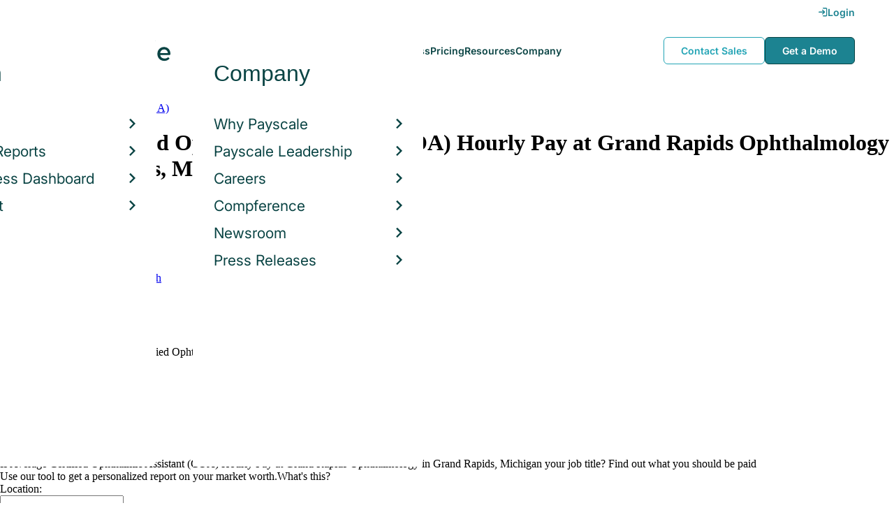

--- FILE ---
content_type: text/html; charset=utf-8
request_url: https://www.payscale.com/research/US/Job=Certified_Ophthalmic_Assistant_(COA)/Hourly_Rate/78efec1b/Grand-Rapids-Ophthalmology-Grand-Rapids-MI
body_size: 13166
content:
<!DOCTYPE html><html><head><script>
          var googletag = googletag || {};
          googletag.cmd = googletag.cmd || [];</script><script type="text/plain" class="optanon-category-C0002">
var appInsights=window.appInsights||function(a){
  function b(a){c[a]=function(){var b=arguments;c.queue.push(function(){c[a].apply(c,b)})}}var c={config:a},d=document,e=window;setTimeout(function(){var b=d.createElement("script");b.src=a.url||"https://az416426.vo.msecnd.net/scripts/a/ai.0.js",d.getElementsByTagName("script")[0].parentNode.appendChild(b)});try{c.cookie=d.cookie}catch(a){}c.queue=[];for(var f=["Event","Exception","Metric","PageView","Trace","Dependency"];f.length;)b("track"+f.pop());if(b("setAuthenticatedUserContext"),b("clearAuthenticatedUserContext"),b("startTrackEvent"),b("stopTrackEvent"),b("startTrackPage"),b("stopTrackPage"),b("flush"),!a.disableExceptionTracking){f="onerror",b("_"+f);var g=e[f];e[f]=function(a,b,d,e,h){var i=g&&g(a,b,d,e,h);return!0!==i&&c["_"+f](a,b,d,e,h),i}}return c
  }({
    instrumentationKey:"d1bff452-16c0-4f15-9744-223f27abe717",
    disableExceptionTracking: false,
    verboseLogging: true
  });
window.appInsights=appInsights,appInsights.queue&&0===appInsights.queue.length&&appInsights.trackPageView();</script><link rel="preconnect" href="https://cdn-payscale.com" crossorigin="anonymous"/><link rel="preconnect" href="https://adservice.google.com" crossorigin="true"/><link rel="preconnect" href="https://fonts.gstatic.com" crossorigin="anonymous"/><link rel="preconnect" href="https://fonts.googleapis.com" crossorigin="anonymous"/><script src="https://instant.page/5.1.0" type="module" integrity="sha384-by67kQnR+pyfy8yWP4kPO12fHKRLHZPfEsiSXR8u2IKcTdxD805MGUXBzVPnkLHw"></script><script type="module" src="https://cdn-payscale.com/resources/ud/_script-prod.js"></script><link rel="stylesheet" href="https://www.payscale.com/resources/ud/wp-preserve/includes/css/dashicons.min.css?ver=6.4.3"/><link rel="stylesheet" href="https://cdnjs.cloudflare.com/ajax/libs/font-awesome/5.15.3/css/all.min.css"/><meta name="viewport" content="width=device-width"/><meta charSet="utf-8"/><meta name="robots" content="noindex, follow"/><title>Certified Ophthalmic Assistant (COA) Hourly Pay at Grand Rapids Ophthalmology in Grand Rapids, Michigan in 2026 | PayScale</title><meta name="description" content="The average hourly pay for a Certified Ophthalmic Assistant (COA) at Grand Rapids Ophthalmology in Grand Rapids, Michigan is $16.74 in 2026. Visit PayScale to research certified ophthalmic assistant (coa) hourly pay by city, experience, skill, employer and more."/><link rel="canonical" href="https://www.payscale.com/research/US/Job=Certified_Ophthalmic_Assistant_(COA)/Hourly_Rate/78efec1b/Grand-Rapids-Ophthalmology-Grand-Rapids-MI"/><script>
              if (typeof window !== 'undefined' && window !== null) {
                window.dataLayer = window.dataLayer || [];
                window.dataLayer.push({
                  rcSection: 'Job Location Employer',
                  cacheControl: 'public',
                  origin: 'payscale'
                });
              }</script><script crossorigin="anonymous">
          (function(e){var t=new XMLHttpRequest;t.open("GET",e,!0),t.onreadystatechange=(function(){if(4==t.readyState&&200==t.status){let e=t.responseText;e=e.replace(/}/g,"font-display: swap; }");const a=document.getElementsByTagName("head")[0],n=document.createElement("style");n.appendChild(document.createTextNode(e)),a.appendChild(n)}}),t.send()})("https://fonts.googleapis.com/css?family=Roboto:300,400,700,900");
          </script><link rel="icon" href="https://cdn-payscale.com/content/assets/images/payscale-favicon-2.png" sizes="32x32" type="image/png"/><script>!function(t){var o={};function r(e){if(o[e])return o[e].exports;var n=o[e]={i:e,l:!1,exports:{}};return t[e].call(n.exports,n,n.exports,r),n.l=!0,n.exports}r.m=t,r.c=o,r.d=function(e,n,t){r.o(e,n)||Object.defineProperty(e,n,{enumerable:!0,get:t})},r.r=function(e){"undefined"!=typeof Symbol&&Symbol.toStringTag&&Object.defineProperty(e,Symbol.toStringTag,{value:"Module"}),Object.defineProperty(e,"__esModule",{value:!0})},r.t=function(n,e){if(1&e&&(n=r(n)),8&e)return n;if(4&e&&"object"==typeof n&&n&&n.__esModule)return n;var t=Object.create(null);if(r.r(t),Object.defineProperty(t,"default",{enumerable:!0,value:n}),2&e&&"string"!=typeof n)for(var o in n)r.d(t,o,function(e){return n[e]}.bind(null,o));return t},r.n=function(e){var n=e&&e.__esModule?function(){return e.default}:function(){return e};return r.d(n,"a",n),n},r.o=function(e,n){return Object.prototype.hasOwnProperty.call(e,n)},r.p="",r(r.s=17)}({0:function(e,n,t){"use strict";t.r(n),t.d(n,"hasAcceptedCookiePolicy",function(){return r}),t.d(n,"createNecessaryCookie",function(){return c}),t.d(n,"createCookie",function(){return i}),t.d(n,"readCookie",function(){return o}),t.d(n,"eraseCookie",function(){return u});var r=function(){var e=o("accept-cookie"),n=o("client-origin");return"yes"===e||"na"===e||"non-eu"===n&&(c("accept-cookie","na",".payscale.com",365),!0)},c=function(e,n,t,o){var r="";if(o){var c=new Date;c.setTime(c.getTime()+24*o*60*60*1e3),r="; expires=".concat(c.toGMTString())}var i=t?"".concat(e,"=").concat(n).concat(r,"; domain=").concat(t,"; path=/"):"".concat(e,"=").concat(n).concat(r,"; path=/");document.cookie=i},i=function(e,n,t,o){(r()||-1===o)&&c(e,n,t,o)},o=function(e){for(var n="".concat(e,"="),t=document.cookie.split(";"),o=0;o<t.length;o++){for(var r=t[o];" "===r.charAt(0);)r=r.substring(1,r.length);if(0===r.indexOf(n))return r.substring(n.length,r.length)}return null},u=function(e,n){if(n)i(e,"",n,-1);else for(var t=document.domain.split("."),o=0;o<t.length;o++){var r="".concat(t.slice(o,t.length).join("."));i(e,"",r,-1),i(e,"",".".concat(r),-1)}}},17:function(e,n,t){"use strict";t.r(n);var o=t(0);"undefined"!=typeof window&&Object.keys(o).forEach(function(e){window[e]=o[e]})}});</script><script>(function(w,d,s,l,i){w[l]=w[l]||[];w[l].push({'gtm.start':
  new Date().getTime(),event:'gtm.js'});var f=d.getElementsByTagName(s)[0],
  j=d.createElement(s),dl=l!='dataLayer'?'&l='+l:'';j.async=true;j.src=
  'https://www.googletagmanager.com/gtm.js?id='+i+dl;f.parentNode.insertBefore(j,f);
  })(window,document,'script','dataLayer','GTM-P3CVWR');</script><script crossorigin="anonymous" type="application/ld+json">{"@context":"http://schema.googleapis.com/","@id":"/research/US/Job=Certified_Ophthalmic_Assistant_(COA)/Hourly_Rate/78efec1b/Grand-Rapids-Ophthalmology-Grand-Rapids-MI","occupationalCategory":"29-2090.00 - Health Technologists and Technicians, All Other","skills":null,"educationRequirements":null,"experienceRequirements":null,"qualifications":null,"responsibilities":null,"mainEntityOfPage":{"lastReviewed":"2020-09-21T10:58:25.05567Z","description":null,"name":null,"url":null,"@type":"WebPage"},"occupationLocation":[{"description":null,"name":"Grand Rapids, Michigan, United States","url":null,"@type":"City"}],"estimatedSalary":[{"currency":"USD","unitText":"YEAR","percentile10":null,"percentile25":null,"median":"34960.84","percentile75":null,"percentile90":null,"description":null,"name":"total","url":null,"@type":"MonetaryAmountDistribution"},{"currency":"USD","unitText":"HOUR","percentile10":null,"percentile25":null,"median":"16.74","percentile75":null,"percentile90":null,"description":null,"name":"base","url":null,"@type":"MonetaryAmountDistribution"},{"currency":"USD","unitText":"YEAR","percentile10":null,"percentile25":null,"median":"150","percentile75":null,"percentile90":null,"description":null,"name":"bonus","url":null,"@type":"MonetaryAmountDistribution"}],"sampleSize":6,"yearsExperienceMin":null,"yearsExperienceMax":null,"hiringOrganization":{"address":null,"description":null,"name":"Grand Rapids Ophthalmology","url":null,"@type":"Organization"},"description":"A certified ophthalmologist assistant (COA) provides professional medical and administrative help for eye physicians in a clinical setting. They perform tasks such as muscle testing, refractometry, vision exams, and recording eyeglass prescriptions for patients.  Interacting with patients is essential for this position, as an ophthalmologist assistant places patients in the appropriate room and prepares him or her for the appointment.  A COA is also expected to clean equipment, surgical instruments, and exam areas regularly to prepare the environment for each patient. Ophthalmologist assistants are called to execute diagnostic testing to examine clients that suffer from eye and vision abnormalities and injuries. In addition, the COA may also administer medicine to a patient and assist with the surgical process if needed.\r\nSome of the clerical responsibilities of a COA include answering patient questions when the doctor is unavailable, screening telephone calls, ordering medical supplies, and scheduling patients accordingly for upcoming visits.  Educating patients on their condition and appropriate medical treatments is a necessary duty. An ophthalmologist assistant must be able to accurately document patient records and fill out patient forms to make the clinical process run smoothly. \r\nProfessionals in this field typically work a standard, 40-hour week inside a hospital, clinic, or private office in collaboration with an ophthalmologist. To work in this field as a licensed professional, one must have at least a high school diploma and complete a program in ophthalmologic medical assisting at an accredited college or university. Many entry-level COAs receive on-site training, and experienced workers often become trainers to new COA’s.  An individual who works as a COA should possess solid communication skills, stellar organizational abilities, computer literacy, and good vision and hearing to satisfactorily complete daily tasks.","name":"Certified Ophthalmic Assistant (COA)","url":"/research/US/Job=Certified_Ophthalmic_Assistant_(COA)/Hourly_Rate/78efec1b/Grand-Rapids-Ophthalmology-Grand-Rapids-MI","@type":"OccupationAggregationByEmployer"}</script><meta name="next-head-count" content="12"/><link rel="preload" href="https://cdn-payscale.com/content/research-center-web/prod/2025.1223.1801.367-master/_next/static/css/d64d220971aa7a3c681c.css" as="style"/><link rel="stylesheet" href="https://cdn-payscale.com/content/research-center-web/prod/2025.1223.1801.367-master/_next/static/css/d64d220971aa7a3c681c.css" data-n-g=""/><link rel="preload" href="https://cdn-payscale.com/content/research-center-web/prod/2025.1223.1801.367-master/_next/static/css/61ac6f924cdec83d9dc9.css" as="style"/><link rel="stylesheet" href="https://cdn-payscale.com/content/research-center-web/prod/2025.1223.1801.367-master/_next/static/css/61ac6f924cdec83d9dc9.css" data-n-p=""/><noscript data-n-css=""></noscript><link rel="preload" href="https://cdn-payscale.com/content/research-center-web/prod/2025.1223.1801.367-master/_next/static/chunks/webpack-8614234379e54ce08900.js" as="script"/><link rel="preload" href="https://cdn-payscale.com/content/research-center-web/prod/2025.1223.1801.367-master/_next/static/chunks/3433-7963e29163038d93f98e.js" as="script"/><link rel="preload" href="https://cdn-payscale.com/content/research-center-web/prod/2025.1223.1801.367-master/_next/static/chunks/main-25b46a766ca4314b8c43.js" as="script"/><link rel="preload" href="https://cdn-payscale.com/content/research-center-web/prod/2025.1223.1801.367-master/_next/static/chunks/pages/_app-f5beb2aa180756f66a91.js" as="script"/><link rel="preload" href="https://cdn-payscale.com/content/research-center-web/prod/2025.1223.1801.367-master/_next/static/chunks/framework-ad23012453949e65ee0e.js" as="script"/><link rel="preload" href="https://cdn-payscale.com/content/research-center-web/prod/2025.1223.1801.367-master/_next/static/chunks/562-edd5c464f90b4718e3af.js" as="script"/><link rel="preload" href="https://cdn-payscale.com/content/research-center-web/prod/2025.1223.1801.367-master/_next/static/chunks/9977-a0bd93bbec46427c154a.js" as="script"/><link rel="preload" href="https://cdn-payscale.com/content/research-center-web/prod/2025.1223.1801.367-master/_next/static/chunks/5796-1e4a39def5ddc6d5433d.js" as="script"/><link rel="preload" href="https://cdn-payscale.com/content/research-center-web/prod/2025.1223.1801.367-master/_next/static/chunks/1216-d0864200a0b6360726e6.js" as="script"/><link rel="preload" href="https://cdn-payscale.com/content/research-center-web/prod/2025.1223.1801.367-master/_next/static/chunks/4240-ad0409c57a3820cc0125.js" as="script"/><link rel="preload" href="https://cdn-payscale.com/content/research-center-web/prod/2025.1223.1801.367-master/_next/static/chunks/4847-a49bc4317f7bec3182f2.js" as="script"/><link rel="preload" href="https://cdn-payscale.com/content/research-center-web/prod/2025.1223.1801.367-master/_next/static/chunks/2532-4297dc7ddee3952bb424.js" as="script"/><link rel="preload" href="https://cdn-payscale.com/content/research-center-web/prod/2025.1223.1801.367-master/_next/static/chunks/9750-daea63c71368078aa9c2.js" as="script"/><link rel="preload" href="https://cdn-payscale.com/content/research-center-web/prod/2025.1223.1801.367-master/_next/static/chunks/724-b6d18bd9d7a3b8620869.js" as="script"/><link rel="preload" href="https://cdn-payscale.com/content/research-center-web/prod/2025.1223.1801.367-master/_next/static/chunks/3686-264e13dc1dcc2c06f888.js" as="script"/><link rel="preload" href="https://cdn-payscale.com/content/research-center-web/prod/2025.1223.1801.367-master/_next/static/chunks/2962-01e1536fa41aea94caa0.js" as="script"/><link rel="preload" href="https://cdn-payscale.com/content/research-center-web/prod/2025.1223.1801.367-master/_next/static/chunks/pages/job/pay-98662509578636534b5a.js" as="script"/></head><body data-instant-whitelist="true"><div id="__next"><style>
        @font-face {
          font-family: 'Inter Variable';
          src: url('https://cdn-payscale.com/content/assets/font/Inter-VariableFont_opsz,wght.ttf') format('truetype-variations');
          font-weight: 100 900;
          font-display: swap;
        }
      </style><style>
      .__react_component_tooltip { background: #222; color: #fff }
    </style><ud-header id="ud-header"></ud-header><div class="page  research-center-web jobv2"><div class="jobv2__header-content"><div class="jobv2__header-content__container"><div class="breadcrumbs jobv2__breadcrumbs"><div class="breadcrumbs__item"><a href="/research/US/Country=United_States/Salary">United States</a></div><div class="breadcrumbs__item"><a href="/research/US/Job">Job</a></div><div class="breadcrumbs__item"><a href="/research/US/Job=Certified_Ophthalmic_Assistant_(COA)/Hourly_Rate">Certified Ophthalmic Assistant (COA)</a></div></div></div></div><div class="rc-sub-nav"><div class="rc-sub-nav__contents"><h1 class="rc-sub-nav__title rc-sub-nav__long-title">Average Certified Ophthalmic Assistant (COA) Hourly Pay at Grand Rapids Ophthalmology in Grand Rapids, Michigan</h1><div class="nav-container "><div role="button" class="nav-container__scroll-icon nav-container__scroll-icon--hide"><i class="icon-left-open"></i></div><div class="nav-container__tabs"><div class="tabs-container"><div class="tabs-container__tabs nav-container__tabs-override"><div class="tab tab--selected rc-sub-nav__active-tab" role="button" tabindex="0"><span class="tab__name">Pay</span></div><div class="tab rc-sub-nav__inactive-tab" role="button" tabindex="0"><span class="tab__name">Job Details</span></div><div class="tab rc-sub-nav__inactive-tab" role="button" tabindex="0"><span class="tab__name">Job Listings</span></div></div></div></div><div role="button" class="nav-container__scroll-icon nav-container__scroll-icon--hide"><i class="icon-right-open"></i></div><div class="nav-container__inline-area"><div class="rc-sub-nav__ctas"><div class="rc-sub-nav__cta-wrapper"><span class="rc-sub-nav__cta-label">How should I pay?</span><a href="/demo-request/payfactors-free/?tk=rc-subnav" class="rc-sub-nav__cta-paj">Price a Job</a></div><div class="rc-sub-nav__cta-wrapper"><span class="rc-sub-nav__cta-label">What am I worth?</span><a href="/survey/?from=rc-subnav" class="rc-sub-nav__cta-survey">Find market worth</a></div></div></div></div></div></div><div class="content one-col"><div class="maincontent"><section class="page-section"><div class="paycharts"><div class="paycharts__percentile"><div class="paycharts__percentile--text"><span class="paycharts__value">$16.74</span><div class="Dropdown-root"><div class="Dropdown-control" aria-haspopup="listbox"><div class="Dropdown-placeholder">/ hour</div><div class="Dropdown-arrow-wrapper"><span class="Dropdown-arrow"></span></div></div></div><br/>Avg. Base <!-- -->Hourly Rate<!-- --> (<!-- -->USD<!-- -->)</div><p class="paycharts__percentile--desc">The average <!-- -->hourly pay<!-- --> for <!-- -->a Certified Ophthalmic Assistant (COA)<!-- --> is <!-- -->$16.74<!-- --> in <!-- -->2026</p></div><div class="paycharts__charttable"><div class="charttable"><div class="charttable__rows"><div class="tablerow"><div class="tablerow__title-wrapper"><div class="tablerow__title">Hourly Rate<span class="pxl-tooltip  " data-tip="Hourly Rate represents gross hourly pay reported by employees. It does not include additional pay such as benefits, bonuses, profit sharing or commissions." data-for="Hourly Rate"><span class="icon-reverse icon-circle"><i class="icon-info"></i></span></span><div class="__react_component_tooltip t6dd5f94-221d-424b-9b02-52c76d849b07 place-right type-dark" id="Hourly Rate" data-id="tooltip"><style>
  	.t6dd5f94-221d-424b-9b02-52c76d849b07 {
	    color: #fff;
	    background: #222;
	    border: 1px solid transparent;
  	}

  	.t6dd5f94-221d-424b-9b02-52c76d849b07.place-top {
        margin-top: -10px;
    }
    .t6dd5f94-221d-424b-9b02-52c76d849b07.place-top::before {
        border-top: 8px solid transparent;
    }
    .t6dd5f94-221d-424b-9b02-52c76d849b07.place-top::after {
        border-left: 8px solid transparent;
        border-right: 8px solid transparent;
        bottom: -6px;
        left: 50%;
        margin-left: -8px;
        border-top-color: #222;
        border-top-style: solid;
        border-top-width: 6px;
    }

    .t6dd5f94-221d-424b-9b02-52c76d849b07.place-bottom {
        margin-top: 10px;
    }
    .t6dd5f94-221d-424b-9b02-52c76d849b07.place-bottom::before {
        border-bottom: 8px solid transparent;
    }
    .t6dd5f94-221d-424b-9b02-52c76d849b07.place-bottom::after {
        border-left: 8px solid transparent;
        border-right: 8px solid transparent;
        top: -6px;
        left: 50%;
        margin-left: -8px;
        border-bottom-color: #222;
        border-bottom-style: solid;
        border-bottom-width: 6px;
    }

    .t6dd5f94-221d-424b-9b02-52c76d849b07.place-left {
        margin-left: -10px;
    }
    .t6dd5f94-221d-424b-9b02-52c76d849b07.place-left::before {
        border-left: 8px solid transparent;
    }
    .t6dd5f94-221d-424b-9b02-52c76d849b07.place-left::after {
        border-top: 5px solid transparent;
        border-bottom: 5px solid transparent;
        right: -6px;
        top: 50%;
        margin-top: -4px;
        border-left-color: #222;
        border-left-style: solid;
        border-left-width: 6px;
    }

    .t6dd5f94-221d-424b-9b02-52c76d849b07.place-right {
        margin-left: 10px;
    }
    .t6dd5f94-221d-424b-9b02-52c76d849b07.place-right::before {
        border-right: 8px solid transparent;
    }
    .t6dd5f94-221d-424b-9b02-52c76d849b07.place-right::after {
        border-top: 5px solid transparent;
        border-bottom: 5px solid transparent;
        left: -6px;
        top: 50%;
        margin-top: -4px;
        border-right-color: #222;
        border-right-style: solid;
        border-right-width: 6px;
    }
  </style></div></div><div class="tablerow__detail"></div></div><div class="tablerow__value">$0 - $17</div><div class="tablerow__bar"><div class="tablerow__bar-range" style="width:5%;margin-left:0%"></div></div></div><div class="tablerow"><div class="tablerow__title-wrapper"><div class="tablerow__title">Bonus</div><div class="tablerow__detail"></div></div><div class="tablerow__value">$0 - $150</div><div class="tablerow__bar"><div class="tablerow__bar-range" style="width:5%;margin-left:0%"></div></div></div><div class="tablerow"><div class="tablerow__title-wrapper"><div class="tablerow__title">Total Pay<span class="pxl-tooltip  " data-tip="Total Pay combines base annual salary or hourly wage, bonuses, profit sharing, tips, commissions, overtime pay and other forms of cash earnings, as applicable for this job. It does not include equity (stock) compensation, cash value of retirement benefits, or the value of other non-cash benefits (e.g. healthcare)." data-for="Total Pay"><span class="icon-reverse icon-circle"><i class="icon-info"></i></span></span><div class="__react_component_tooltip td5f5efc-36a4-425c-82ce-07ce5f12b2d1 place-right type-dark" id="Total Pay" data-id="tooltip"><style>
  	.td5f5efc-36a4-425c-82ce-07ce5f12b2d1 {
	    color: #fff;
	    background: #222;
	    border: 1px solid transparent;
  	}

  	.td5f5efc-36a4-425c-82ce-07ce5f12b2d1.place-top {
        margin-top: -10px;
    }
    .td5f5efc-36a4-425c-82ce-07ce5f12b2d1.place-top::before {
        border-top: 8px solid transparent;
    }
    .td5f5efc-36a4-425c-82ce-07ce5f12b2d1.place-top::after {
        border-left: 8px solid transparent;
        border-right: 8px solid transparent;
        bottom: -6px;
        left: 50%;
        margin-left: -8px;
        border-top-color: #222;
        border-top-style: solid;
        border-top-width: 6px;
    }

    .td5f5efc-36a4-425c-82ce-07ce5f12b2d1.place-bottom {
        margin-top: 10px;
    }
    .td5f5efc-36a4-425c-82ce-07ce5f12b2d1.place-bottom::before {
        border-bottom: 8px solid transparent;
    }
    .td5f5efc-36a4-425c-82ce-07ce5f12b2d1.place-bottom::after {
        border-left: 8px solid transparent;
        border-right: 8px solid transparent;
        top: -6px;
        left: 50%;
        margin-left: -8px;
        border-bottom-color: #222;
        border-bottom-style: solid;
        border-bottom-width: 6px;
    }

    .td5f5efc-36a4-425c-82ce-07ce5f12b2d1.place-left {
        margin-left: -10px;
    }
    .td5f5efc-36a4-425c-82ce-07ce5f12b2d1.place-left::before {
        border-left: 8px solid transparent;
    }
    .td5f5efc-36a4-425c-82ce-07ce5f12b2d1.place-left::after {
        border-top: 5px solid transparent;
        border-bottom: 5px solid transparent;
        right: -6px;
        top: 50%;
        margin-top: -4px;
        border-left-color: #222;
        border-left-style: solid;
        border-left-width: 6px;
    }

    .td5f5efc-36a4-425c-82ce-07ce5f12b2d1.place-right {
        margin-left: 10px;
    }
    .td5f5efc-36a4-425c-82ce-07ce5f12b2d1.place-right::before {
        border-right: 8px solid transparent;
    }
    .td5f5efc-36a4-425c-82ce-07ce5f12b2d1.place-right::after {
        border-top: 5px solid transparent;
        border-bottom: 5px solid transparent;
        left: -6px;
        top: 50%;
        margin-top: -4px;
        border-right-color: #222;
        border-right-style: solid;
        border-right-width: 6px;
    }
  </style></div></div><div class="tablerow__detail"></div></div><div class="tablerow__value">$0 - $35k</div><div class="tablerow__bar"><div class="tablerow__bar-range" style="width:100%;margin-left:0%"></div></div></div></div><div class="charttable__bottom"></div></div><div class="paycharts__footer">(last updated<!-- --> <!-- -->Sep 21 2020<!-- -->)</div></div></div></section><section class="page-section"><div id="" class="single-row-start "><div class="single-row-start__header">Is Average Certified Ophthalmic Assistant (COA) Hourly Pay at Grand Rapids Ophthalmology in Grand Rapids, Michigan your job title? <!-- -->Find out what you should be paid<div class="single-row-start__sub-header">Use our tool to get a personalized report on your market worth.<span class="single-row-start__highlights">What&#x27;s this?</span></div></div><form class="single-row-start__form survey-start__form"><input type="hidden" value="" name="city"/><input type="hidden" value="" name="state"/><input type="hidden" value="United States" name="confCountry"/><input type="hidden" value="" name="location"/><input type="hidden" value="" name="job"/><input type="hidden" value="" name="yearsexp"/><div class="single-row-start__form-container"><div id="" class="pxl-form-group single-row-start__form-group single-row-start__form-group--location"><label class=" pxl-control-label" for="">Location:</label><div class="survey-start__citystate"><div role="combobox" aria-haspopup="listbox" aria-owns="react-autowhatever-CityState" aria-expanded="false" class="react-autosuggest__container"><input type="text" value="" autoComplete="off" aria-autocomplete="list" aria-controls="react-autowhatever-CityState" class="pxl-form-control survey-start__citystate-ac" tabindex="0" id="CityState"/><div id="react-autowhatever-CityState" role="listbox" class="react-autosuggest__suggestions-container"></div></div></div></div><div class="survey-start__country"><div class="survey-start__country-label">United States<!-- --> <a class="survey-start__country-link">(change)</a></div><div role="combobox" aria-haspopup="listbox" aria-owns="react-autowhatever-Country" aria-expanded="false" class="react-autosuggest__container"><input type="text" value="United States" autoComplete="off" aria-autocomplete="list" aria-controls="react-autowhatever-Country" class="pxl-form-control survey-start__country-ac survey-start--hidden" id="Country"/><div id="react-autowhatever-Country" role="listbox" class="react-autosuggest__suggestions-container"></div></div></div><div id="" class="pxl-form-group single-row-start__form-group single-row-start__form-group--yoe"><label class=" pxl-control-label" for="">Years in Field/Career:</label><div class="pxl-input-number"><input type="number" class="survey-start__yearsexp pxl-input-number__input pxl-form-control" value="" min="0" max="80" step="any" tabindex="0"/></div><div class="single-row-start__btn"><input type="submit" class="single-row-start__btn-input" value="Find your market worth »"/></div></div></div><div class="single-row-start__right-bullets"><div class="single-row-start__header">How it works:</div><div class="single-row-start__right-bullets-list"><div class="single-row-start__right-bullets-item"><span>1</span><div>Enter city &amp; years of experience</div></div><div class="single-row-start__right-bullets-item"><span>2</span><div>Add pay factors like skills &amp; education</div></div><div class="single-row-start__right-bullets-item"><span>3</span><div>Find your market worth with a report tailored to you</div></div></div></div></form></div></section><section class="page-section"><div class="featured-content"><h2 class="featured-content__header">Featured Content</h2><div class="carousel " role="listbox"><div class="carousel__content" style="width:60px"><div class="carousel__arrow carousel__arrow--left carousel__arrow--invisible"><span role="button" aria-label="View previous items">‹</span></div><div class="carousel__items-window"><div class="carousel__items"><a class="blog-card " href="https://www.payscale.com/research-and-insights/remote-work?tk=carousel-ps-rc-job"><div class="blog-card__content"><div class="lazyload-wrapper "><div style="height:145px" class="lazyload-placeholder"></div></div><div class="blog-card__divider"></div><div class="blog-card__detail"><div class="blog-card__title">Remote Work</div><div class="blog-card__description">New research shows how to set pay for remote employees</div></div></div></a><a class="blog-card " href="https://www.payscale.com/research-and-insights/gender-pay-gap?tk=carousel-ps-rc-job"><div class="blog-card__content"><div class="lazyload-wrapper "><div style="height:145px" class="lazyload-placeholder"></div></div><div class="blog-card__divider"></div><div class="blog-card__detail"><div class="blog-card__title">Gender Pay Gap</div><div class="blog-card__description">New research shows that each woman experiences the disparity of gender pay gap in different ways, depending on her position, age, race and education.</div></div></div></a><a class="blog-card " href="https://www.payscale.com/research-and-insights/cbpr?tk=carousel-ps-rc-job"><div class="blog-card__content"><div class="lazyload-wrapper "><div style="height:145px" class="lazyload-placeholder"></div></div><div class="blog-card__divider"></div><div class="blog-card__detail"><div class="blog-card__title">Compensation Best Practices Report</div><div class="blog-card__description">From compensation planning to variable pay to pay equity analysis, we surveyed 4,900+ organizations on how they manage compensation.</div></div></div></a><a class="blog-card " href="https://www.payscale.com/research-and-insights/salary-budget-survey-sbs?tk=carousel-ps-rc-job"><div class="blog-card__content"><div class="lazyload-wrapper "><div style="height:145px" class="lazyload-placeholder"></div></div><div class="blog-card__divider"></div><div class="blog-card__detail"><div class="blog-card__title">Salary Budget Survey Report</div><div class="blog-card__description">See how organizations are shifting their salary budgets this year.</div></div></div></a><a class="blog-card " href="https://www.payscale.com/research-and-insights/retention-report?tk=carousel-ps-rc-job"><div class="blog-card__content"><div class="lazyload-wrapper "><div style="height:145px" class="lazyload-placeholder"></div></div><div class="blog-card__divider"></div><div class="blog-card__detail"><div class="blog-card__title">Retention Report</div><div class="blog-card__description">Get strategies you can use to retain top talent and learn how impactful employee retention really is.</div></div></div></a><a class="blog-card " href="https://www.payscale.com/research-and-insights/variable-pay-playbook?tk=carousel-ps-rc-job"><div class="blog-card__content"><div class="lazyload-wrapper "><div style="height:145px" class="lazyload-placeholder"></div></div><div class="blog-card__divider"></div><div class="blog-card__detail"><div class="blog-card__title">Variable Pay Playbook</div><div class="blog-card__description">Before you decide whether variable pay is right for your org, get a deeper understanding of the variable pay options and the cultural impact of pay choices.</div></div></div></a></div></div><div class="carousel__arrow carousel__arrow--right "><span role="button" aria-label="View next items">›</span></div></div><div class="carousel__indicator__window"><div class="carousel__indicator__dots"><div class="carousel__indicator__dot__container"><div class="carousel__indicator__dot selected"></div></div><div class="carousel__indicator__dot__container"><div class="carousel__indicator__dot "></div></div><div class="carousel__indicator__dot__container"><div class="carousel__indicator__dot small"></div></div><div class="carousel__indicator__dot__container"><div class="carousel__indicator__dot xsmall"></div></div><div class="carousel__indicator__dot__container"><div class="carousel__indicator__dot xsmall"></div></div><div class="carousel__indicator__dot__container"><div class="carousel__indicator__dot xsmall"></div></div></div></div></div><div class="newsletter-form"><form class="" action="https://payscale.us3.list-manage.com/subscribe/post?u=0350e593d83b212345ced805c&amp;amp;id=cc02db4bff" method="post" id="mc-embedded-subscribe-form" name="mc-embedded-subscribe-form" target="_blank" novalidate=""><label for="mce-EMAIL"><div class="newsletter-form__title">Subscribe to our newsletter</div></label><div class="newsletter-form__container"><div class="newsletter-form__email-container"><input type="email" value="" name="EMAIL" class="newsletter-form__email-input pxl-form-control" id="mce-EMAIL" placeholder="Email address" required=""/><div style="position:absolute;left:-5000px" aria-hidden="true"><input type="text" name="b_0350e593d83b212345ced805c_cc02db4bff" tabindex="-1" value=""/></div><div class="newsletter-form__email-error" style="visibility:hidden">Enter a valid email address</div></div><input type="submit" value="Subscribe" name="subscribe" class="newsletter-form__submit"/></div></form></div></div></section><div class="page-section description"><h2 class="page-subtitle">What Do <!-- -->Certified Ophthalmic Assistant (COA)s<!-- --> Do?</h2><div class="job-tasks-container"><div class="expandable "><p class="expandable__paragraph">A certified ophthalmologist assistant (COA) provides professional medical and administrative help for eye physicians in a clinical setting. They perform tasks such as muscle testing, refractometry, vision exams, and recording eyeglass prescriptions for patients.  Interacting with patients is essential for this position, as an ophthalmologist assistant places patients in the appropriate room and prepares him or her for the appointment.  A COA is also expected to clean equipment, surgical<span class="expandable__more"><span>  <!-- -->…Read more</span></span></p></div></div></div><section class="page-section"><div class="how-it-works "><div class="how-it-works__header">Find your market worth – how it works:</div><div class="how-it-works__graphics"><div class="lazyload-wrapper "><div style="height:150px" class="lazyload-placeholder"></div></div><div class="lazyload-wrapper "><div style="height:150px" class="lazyload-placeholder"></div></div><div class="lazyload-wrapper "><div style="height:150px" class="lazyload-placeholder"></div></div></div><form class="how-it-works__form survey-start__form"><input type="hidden" value="" name="city"/><input type="hidden" value="" name="state"/><input type="hidden" value="US" name="confCountry"/><input type="hidden" value="" name="location"/><input type="hidden" value="" name="job"/><input type="hidden" value="" name="yearsexp"/><div id="" class="pxl-form-group how-it-works__form-job"><label class=" pxl-control-label" for="">Enter your job title:</label><input type="text" class=" pxl-form-control" value="" placeholder="" tabindex="0"/></div><div class="how-it-works__form-btn"><input type="submit" class="how-it-works__btn-input" value="Get your salary report »"/></div><div class="how-it-works__form-logo"><div class="lazyload-wrapper "><div style="height:36px" class="lazyload-placeholder"></div></div></div></form></div></section><section class="page-section"><div class="jobstats"><div class="jobstats__footer"><div class="jobstats__data-group"><div class="jobstats__data"><div class="healthbenefits"><h2 class="page-subtitle">Common Health Benefits for a <!-- -->Certified Ophthalmic Assistant (COA)</h2><div class="healthbenefits__data"><div class="healthbenefits__item"><div class="healthbenefits__item-name">Medical</div><div class="healthbenefits__item-value">100<!-- -->%</div></div><div class="healthbenefits__item"><div class="healthbenefits__item-name">Dental</div><div class="healthbenefits__item-value">100<!-- -->%</div></div><div class="healthbenefits__item"><div class="healthbenefits__item-name">Vision</div><div class="healthbenefits__item-value">25<!-- -->%</div></div></div></div></div><div class="jobstats__data"><div class="gender additional-stats__half-section"><h2 class="page-subtitle">Gender Breakdown for <!-- -->Certified Ophthalmic Assistant (COA)s</h2><div class="gender__data"><div class="gender__item"><div class="gender__label">Female</div><div class="gender__value">100.0<!-- -->%</div></div></div><div class="gender__blurb">This data is based on <!-- -->4<!-- --> survey responses. Learn more about<!-- --> <a href="/data/gender-pay-gap?tk=genderwidget-ps-rc-job">the gender pay gap</a>.</div></div></div></div><div class="jobstats__icon"><img src="//cdn-payscale.com/content/Benefits_Icon.jpg" alt="benefits-icon"/></div><div></div></div></div></section><section class="page-section"><script type="application/ld+json">{
        "@context": "https://schema.org",
        "@type": "FAQPage",
        "mainEntity": [{
          "@type": "Question",
          "name": "What is the highest pay for Certified Ophthalmic Assistant (COA)s in Grand Rapids?",
          "acceptedAnswer": {
              "@type": "Answer",
              "text": "Our data indicates that the highest pay for a Certified Ophthalmic Assistant (COA)  in Grand Rapids is $NaN / hour"
          }
      },{
          "@type": "Question",
          "name": "What is the lowest pay for Certified Ophthalmic Assistant (COA)s in Grand Rapids?",
          "acceptedAnswer": {
              "@type": "Answer",
              "text": "Our data indicates that the lowest pay for a Certified Ophthalmic Assistant (COA)  in Grand Rapids is $NaN / hour"
          }
      },{
          "@type": "Question",
          "name": "How can Certified Ophthalmic Assistant (COA)s increase their salary?",
          "acceptedAnswer": {
              "@type": "Answer",
              "text": "<p>   Increasing your pay as a Certified Ophthalmic Assistant (COA) is possible in different ways. Change of employer: 
                Consider a career move to a new employer that is willing to pay higher for your skills. Level of Education: Gaining advanced degrees 
                may allow this role to increase their income potential and qualify for promotions. Managing Experience: If you are a Certified Ophthalmic Assistant (COA) 
                that oversees more junior Certified Ophthalmic Assistant (COA)s, this experience can increase the likelihood to earn more.
            </p>"
          }
      }]
    }</script><div class="jobfaq"><h2 class="jobfaq__header">FAQs About <!-- -->Certified Ophthalmic Assistant (COA)s</h2><h3 class="jobfaq__question">What is the highest pay for Certified Ophthalmic Assistant (COA)s in Grand Rapids?</h3><p class="jobfaq__answer">Our data indicates that the highest pay for a Certified Ophthalmic Assistant (COA)  in Grand Rapids is $NaN / hour</p><h3 class="jobfaq__question">What is the lowest pay for Certified Ophthalmic Assistant (COA)s in Grand Rapids?</h3><p class="jobfaq__answer">Our data indicates that the lowest pay for a Certified Ophthalmic Assistant (COA)  in Grand Rapids is $NaN / hour</p><h3 class="jobfaq__question">How can Certified Ophthalmic Assistant (COA)s increase their salary?</h3><p class="jobfaq__answer">   Increasing your pay as a Certified Ophthalmic Assistant (COA) is possible in different ways. Change of employer: 
                Consider a career move to a new employer that is willing to pay higher for your skills. Level of Education: Gaining advanced degrees 
                may allow this role to increase their income potential and qualify for promotions. Managing Experience: If you are a Certified Ophthalmic Assistant (COA) 
                that oversees more junior Certified Ophthalmic Assistant (COA)s, this experience can increase the likelihood to earn more.
            </p></div></section></div></div><div id="footer-survey-start" class="footer-survey-start "><div class="footer-survey-start__header">WHAT AM I WORTH?</div><div class="footer-survey-start__subheader">What your skills are worth in the job market is constantly changing.</div><form class="footer-survey-start__form survey-start__form"><input type="hidden" value="" name="city"/><input type="hidden" value="" name="state"/><input type="hidden" value="United States" name="confCountry"/><input type="hidden" value="" name="location"/><input type="hidden" value="" name="job"/><input type="hidden" value="" name="yearsexp"/><div id="" class="pxl-form-group footer-survey-start__form-group"><label class=" pxl-control-label" for="">Job Title:</label><input type="text" class=" pxl-form-control" value="" placeholder="" tabindex="0"/></div><div id="" class="pxl-form-group footer-survey-start__form-group footer-survey-start__location"><label class=" pxl-control-label" for="">Location:</label><div class="survey-start__location"><div class="survey-start__citystate"><div role="combobox" aria-haspopup="listbox" aria-owns="react-autowhatever-footer-survey-startCityState" aria-expanded="false" class="react-autosuggest__container"><input type="text" value="" autoComplete="off" aria-autocomplete="list" aria-controls="react-autowhatever-footer-survey-startCityState" class="pxl-form-control survey-start__citystate-ac" tabindex="0" id="footer-survey-startCityState"/><div id="react-autowhatever-footer-survey-startCityState" role="listbox" class="react-autosuggest__suggestions-container"></div></div></div><div class="survey-start__country"><div class="survey-start__country-label">United States<!-- --> <a class="survey-start__country-link">(change)</a></div><div role="combobox" aria-haspopup="listbox" aria-owns="react-autowhatever-footer-survey-startCountry" aria-expanded="false" class="react-autosuggest__container"><input type="text" value="United States" autoComplete="off" aria-autocomplete="list" aria-controls="react-autowhatever-footer-survey-startCountry" class="pxl-form-control survey-start__country-ac survey-start--hidden" id="footer-survey-startCountry"/><div id="react-autowhatever-footer-survey-startCountry" role="listbox" class="react-autosuggest__suggestions-container"></div></div></div></div></div><div class="footer-survey-start__btn"><input type="submit" class="footer-survey-start__btn-input" value="Get your salary report »"/></div></form></div></div><ud-footer id="ud-footer"></ud-footer></div><script crossorigin="true" src="https://unpkg.com/react@16.14.0/umd/react.production.min.js"></script><script crossorigin="true" src="https://unpkg.com/react-dom@16.14.0/umd/react-dom.production.min.js"></script><script id="__NEXT_DATA__" type="application/json">{"props":{"pageProps":{"isNotIndexed":true,"reviewCount":37,"careerPathData":{"value":{"jobTitle":"Certified Ophthalmic Assistant (COA)","url":"/research/US/Job=Certified_Ophthalmic_Assistant_(COA)/Hourly_Rate","compensation":40643.01680155165,"isHourly":false,"currency":"USD"},"childCount":3,"children":[{"index":0,"value":{"jobTitle":"Certified Ophthalmic Technician (COT)","url":"/research/US/Job=Certified_Ophthalmic_Technician_(COT)/Hourly_Rate","percent":0.28,"compensation":47060.143402414345,"isHourly":false,"currency":"USD"},"childCount":3,"children":[{"index":0,"value":{"jobTitle":"Certified Ophthalmic Medical Technologist (COMT)","url":"/research/US/Job=Certified_Ophthalmic_Medical_Technologist_(COMT)/Hourly_Rate","percent":0.25,"compensation":53675.31958109376,"isHourly":false,"currency":"USD"},"childCount":0},{"index":1,"value":{"jobTitle":"Ophthalmic Technician","url":"/research/US/Job=Ophthalmic_Technician/Hourly_Rate","percent":0.25,"compensation":42935.34515077211,"isHourly":false,"currency":"USD"}},{"index":2,"value":{"jobTitle":"Ophthalmic Assistant","url":"/research/US/Job=Ophthalmic_Assistant/Hourly_Rate","percent":0.08,"compensation":41317.05439276499,"isHourly":false,"currency":"USD"}}]},{"index":1,"value":{"jobTitle":"Ophthalmic Technician","url":"/research/US/Job=Ophthalmic_Technician/Hourly_Rate","percent":0.18,"compensation":42935.34515077211,"isHourly":false,"currency":"USD"},"childCount":3,"children":[{"index":0,"value":{"jobTitle":"Certified Ophthalmic Assistant (COA)","url":"/research/US/Job=Certified_Ophthalmic_Assistant_(COA)/Hourly_Rate","percent":0.28,"compensation":40643.01680155165,"isHourly":false,"currency":"USD"}},{"index":1,"value":{"jobTitle":"Certified Ophthalmic Technician (COT)","url":"/research/US/Job=Certified_Ophthalmic_Technician_(COT)/Hourly_Rate","percent":0.09,"compensation":47060.143402414345,"isHourly":false,"currency":"USD"}},{"index":2,"value":{"jobTitle":"Ophthalmic Assistant","url":"/research/US/Job=Ophthalmic_Assistant/Hourly_Rate","percent":0.07,"compensation":41317.05439276499,"isHourly":false,"currency":"USD"}}]},{"index":2,"value":{"jobTitle":"Ophthalmic Assistant","url":"/research/US/Job=Ophthalmic_Assistant/Hourly_Rate","percent":0.14,"compensation":41317.05439276499,"isHourly":false,"currency":"USD"},"childCount":3,"children":[{"index":0,"value":{"jobTitle":"Certified Ophthalmic Assistant (COA)","url":"/research/US/Job=Certified_Ophthalmic_Assistant_(COA)/Hourly_Rate","percent":0.63,"compensation":40643.01680155165,"isHourly":false,"currency":"USD"}},{"index":1,"value":{"jobTitle":"Ophthalmic Technician","url":"/research/US/Job=Ophthalmic_Technician/Hourly_Rate","percent":0.17,"compensation":42935.34515077211,"isHourly":false,"currency":"USD"}},{"index":2,"value":{"jobTitle":"Certified Ophthalmic Technician (COT)","url":"/research/US/Job=Certified_Ophthalmic_Technician_(COT)/Hourly_Rate","percent":0.04,"compensation":47060.143402414345,"isHourly":false,"currency":"USD"}}]}]},"siteUrl":"https://www.payscale.com","pageData":{"country":"US","category":"Job","dimensions":{"employer":"Grand Rapids Ophthalmology","job":"Certified Ophthalmic Assistant (COA)","location":{"city":"Grand Rapids","state":"Michigan"}},"multiDimensional":true,"reportType":"HourlyRate","refs":{"url":"/research/US/Job=Certified_Ophthalmic_Assistant_(COA)/Hourly_Rate/78efec1b/Grand-Rapids-Ophthalmology-Grand-Rapids-MI","defaultUrl":"/research/US/Job=Certified_Ophthalmic_Assistant_(COA)/Hourly_Rate/78efec1b/Grand-Rapids-Ophthalmology-Grand-Rapids-MI","parentUrl":"/research/US/Job=Certified_Ophthalmic_Assistant_(COA)/Hourly_Rate"},"currencyCode":"USD","lastUpdated":"2020-09-21T10:58:25.05567Z","narratives":{"description":"A certified ophthalmologist assistant (COA) provides professional medical and administrative help for eye physicians in a clinical setting. They perform tasks such as muscle testing, refractometry, vision exams, and recording eyeglass prescriptions for patients.  Interacting with patients is essential for this position, as an ophthalmologist assistant places patients in the appropriate room and prepares him or her for the appointment.  A COA is also expected to clean equipment, surgical instruments, and exam areas regularly to prepare the environment for each patient. Ophthalmologist assistants are called to execute diagnostic testing to examine clients that suffer from eye and vision abnormalities and injuries. In addition, the COA may also administer medicine to a patient and assist with the surgical process if needed.\r\nSome of the clerical responsibilities of a COA include answering patient questions when the doctor is unavailable, screening telephone calls, ordering medical supplies, and scheduling patients accordingly for upcoming visits.  Educating patients on their condition and appropriate medical treatments is a necessary duty. An ophthalmologist assistant must be able to accurately document patient records and fill out patient forms to make the clinical process run smoothly. \r\nProfessionals in this field typically work a standard, 40-hour week inside a hospital, clinic, or private office in collaboration with an ophthalmologist. To work in this field as a licensed professional, one must have at least a high school diploma and complete a program in ophthalmologic medical assisting at an accredited college or university. Many entry-level COAs receive on-site training, and experienced workers often become trainers to new COA’s.  An individual who works as a COA should possess solid communication skills, stellar organizational abilities, computer literacy, and good vision and hearing to satisfactorily complete daily tasks.","summaryHourly":"The average pay for a Certified Ophthalmic Assistant (COA) in Grand Rapids, Michigan is $16.74 per hour."},"tasks":null,"compensation":{"bonus":{"50":150,"profileCount":2},"hourlyRate":{"50":16.74,"profileCount":4},"total":{"50":34960.84,"profileCount":4}},"byDimension":{"Average EAC Overall":{"lastUpdated":"2020-09-21T10:58:25.05567Z","profileCount":4,"description":"Effective Annual Compensation","rows":[{"name":"Main","displayName":null,"url":null,"profileCount":4,"range":{"50":34960.84},"isEstimated":true}],"parentUrl":null},"Average Hourly Rate Overall":{"lastUpdated":"2020-09-21T10:58:25.05567Z","profileCount":4,"description":"Hourly Rate","rows":[{"name":"Main","displayName":null,"url":null,"profileCount":4,"range":{"50":16.74},"isEstimated":true}],"parentUrl":null},"Gender Breakdown":{"lastUpdated":"2020-09-21T10:58:25.05567Z","profileCount":4,"description":"Gender Breakdown","rows":[{"name":"Female","displayName":null,"url":null,"profileCount":4,"range":null,"isEstimated":true}],"parentUrl":null},"Health Insurance Overall":{"lastUpdated":"2020-09-21T10:58:25.05567Z","profileCount":4,"description":"Health Benefits","rows":[{"name":"Dental","displayName":null,"url":null,"profileCount":4,"range":null,"isEstimated":true},{"name":"Medical / Health","displayName":null,"url":null,"profileCount":4,"range":null,"isEstimated":true},{"name":"Vision","displayName":null,"url":null,"profileCount":1,"range":null,"isEstimated":true}],"parentUrl":null},"Job by Employer":{"lastUpdated":null,"profileCount":null,"description":"Job by Employer","rows":[],"parentUrl":"/research/US/Job=Certified_Ophthalmic_Assistant_(COA)/Hourly_Rate/a6dd07a2/Grand-Rapids-MI"},"Job by Experience":{"lastUpdated":null,"profileCount":null,"description":"Job by Experience","rows":[],"parentUrl":null},"Job by Location":{"lastUpdated":null,"profileCount":null,"description":"Job by Location","rows":[],"parentUrl":"/research/US/Job=Certified_Ophthalmic_Assistant_(COA)/Hourly_Rate/33662f0e/Grand-Rapids-Ophthalmology"},"Job by Skill":{"lastUpdated":null,"profileCount":null,"description":"Job by Skill","rows":[],"parentUrl":null}},"ratings":{"Job Satisfaction Overall":{"profileCount":2,"score":3}},"related":[{"name":"Medical Assistant","url":"/research/US/Job=Medical_Assistant/Hourly_Rate","profileCount":4483,"range":{"10":11.86,"25":13.47,"50":15.27,"75":17.43,"90":19.84},"average":null},{"name":"Registered Nurse (RN)","url":"/research/US/Job=Registered_Nurse_(RN)/Hourly_Rate","profileCount":2424,"range":{"10":23.52,"25":26.05,"50":29.94,"75":35.28,"90":41.77},"average":null},{"name":"Administrative Assistant","url":"/research/US/Job=Administrative_Assistant/Hourly_Rate","profileCount":2322,"range":{"10":11.92,"25":13.84,"50":15.93,"75":18.84,"90":22.08},"average":null},{"name":"Operations Manager","url":"/research/US/Job=Operations_Manager/Salary","profileCount":1600,"range":{"10":12.44,"25":15.19,"50":18.83,"75":24.08,"90":29.93},"average":null},{"name":"Office Manager","url":"/research/US/Job=Office_Manager/Hourly_Rate","profileCount":1462,"range":{"10":12.84,"25":15.04,"50":17.88,"75":21.46,"90":25.61},"average":null},{"name":"Medical Assistant (Certified)","url":"/research/US/Job=Medical_Assistant_(Certified)/Hourly_Rate","profileCount":1296,"range":{"10":12.22,"25":13.75,"50":15.49,"75":17.57,"90":19.84},"average":null},{"name":"Retail Store Manager","url":"/research/US/Job=Retail_Store_Manager/Salary","profileCount":1213,"range":{"10":10.7,"25":12.68,"50":15.29,"75":18.84,"90":23.04},"average":null},{"name":"Executive Assistant","url":"/research/US/Job=Executive_Assistant/Salary","profileCount":1075,"range":{"10":14.66,"25":17.22,"50":21.04,"75":26.09,"90":31.66},"average":null},{"name":"Dental Assistant","url":"/research/US/Job=Dental_Assistant/Hourly_Rate","profileCount":906,"range":{"10":12.1,"25":14.1,"50":16.42,"75":19.33,"90":22.36},"average":null},{"name":"General Manager, Restaurant","url":"/research/US/Job=General_Manager%2C_Restaurant/Salary","profileCount":875,"range":{"10":10.37,"25":12.3,"50":14.64,"75":17.23,"90":20.39},"average":null},{"name":"Restaurant Manager","url":"/research/US/Job=Restaurant_Manager/Salary","profileCount":810,"range":{"10":9.58,"25":10.79,"50":12.8,"75":15.22,"90":17.83},"average":null},{"name":"Production Supervisor","url":"/research/US/Job=Production_Supervisor/Salary","profileCount":669,"range":{"10":13.98,"25":16.34,"50":19.53,"75":23.42,"90":27.73},"average":null},{"name":"Certified Medical Assistant (CMA)","url":"/research/US/Job=Certified_Medical_Assistant_(CMA)/Hourly_Rate","profileCount":656,"range":{"10":12.06,"25":13.65,"50":15.5,"75":17.55,"90":19.73},"average":null},{"name":"Customer Service Representative (CSR)","url":"/research/US/Job=Customer_Service_Representative_(CSR)/Hourly_Rate","profileCount":651,"range":{"10":10.04,"25":11.87,"50":14.28,"75":16.58,"90":19.32},"average":null},{"name":"Receptionist","url":"/research/US/Job=Receptionist/Hourly_Rate","profileCount":621,"range":{"10":9.93,"25":11.32,"50":13.09,"75":15.21,"90":17.48},"average":null},{"name":"Medical Receptionist","url":"/research/US/Job=Medical_Receptionist/Hourly_Rate","profileCount":596,"range":{"10":10.98,"25":12.45,"50":14.23,"75":15.94,"90":17.88},"average":null},{"name":"Operations Supervisor","url":"/research/US/Job=Operations_Supervisor/Salary","profileCount":588,"range":{"10":12.53,"25":15.15,"50":18.34,"75":23.16,"90":28.76},"average":null},{"name":"Registered Medical Assistant (RMA)","url":"/research/US/Job=Registered_Medical_Assistant_(RMA)/Hourly_Rate","profileCount":538,"range":{"10":12.17,"25":13.6,"50":15.27,"75":17.17,"90":19.14},"average":null},{"name":"Assistant Store Manager","url":"/research/US/Job=Assistant_Store_Manager/Hourly_Rate","profileCount":510,"range":{"10":10.05,"25":11.41,"50":13.84,"75":16.86,"90":19.99},"average":null},{"name":"Legal Assistant","url":"/research/US/Job=Legal_Assistant/Hourly_Rate","profileCount":482,"range":{"10":12.08,"25":14.25,"50":16.49,"75":20.1,"90":24.96},"average":null}],"benefits":null,"comparisons":null,"locations":null,"occupationalDetails":{"@context":"http://schema.googleapis.com/","@id":"/research/US/Job=Certified_Ophthalmic_Assistant_(COA)/Hourly_Rate/78efec1b/Grand-Rapids-Ophthalmology-Grand-Rapids-MI","occupationalCategory":"29-2090.00 - Health Technologists and Technicians, All Other","skills":null,"educationRequirements":null,"experienceRequirements":null,"qualifications":null,"responsibilities":null,"mainEntityOfPage":{"lastReviewed":"2020-09-21T10:58:25.05567Z","description":null,"name":null,"url":null,"@type":"WebPage"},"occupationLocation":[{"description":null,"name":"Grand Rapids, Michigan, United States","url":null,"@type":"City"}],"estimatedSalary":[{"currency":"USD","unitText":"YEAR","percentile10":null,"percentile25":null,"median":"34960.84","percentile75":null,"percentile90":null,"description":null,"name":"total","url":null,"@type":"MonetaryAmountDistribution"},{"currency":"USD","unitText":"HOUR","percentile10":null,"percentile25":null,"median":"16.74","percentile75":null,"percentile90":null,"description":null,"name":"base","url":null,"@type":"MonetaryAmountDistribution"},{"currency":"USD","unitText":"YEAR","percentile10":null,"percentile25":null,"median":"150","percentile75":null,"percentile90":null,"description":null,"name":"bonus","url":null,"@type":"MonetaryAmountDistribution"}],"sampleSize":6,"yearsExperienceMin":null,"yearsExperienceMax":null,"hiringOrganization":{"address":null,"description":null,"name":"Grand Rapids Ophthalmology","url":null,"@type":"Organization"},"description":"A certified ophthalmologist assistant (COA) provides professional medical and administrative help for eye physicians in a clinical setting. They perform tasks such as muscle testing, refractometry, vision exams, and recording eyeglass prescriptions for patients.  Interacting with patients is essential for this position, as an ophthalmologist assistant places patients in the appropriate room and prepares him or her for the appointment.  A COA is also expected to clean equipment, surgical instruments, and exam areas regularly to prepare the environment for each patient. Ophthalmologist assistants are called to execute diagnostic testing to examine clients that suffer from eye and vision abnormalities and injuries. In addition, the COA may also administer medicine to a patient and assist with the surgical process if needed.\r\nSome of the clerical responsibilities of a COA include answering patient questions when the doctor is unavailable, screening telephone calls, ordering medical supplies, and scheduling patients accordingly for upcoming visits.  Educating patients on their condition and appropriate medical treatments is a necessary duty. An ophthalmologist assistant must be able to accurately document patient records and fill out patient forms to make the clinical process run smoothly. \r\nProfessionals in this field typically work a standard, 40-hour week inside a hospital, clinic, or private office in collaboration with an ophthalmologist. To work in this field as a licensed professional, one must have at least a high school diploma and complete a program in ophthalmologic medical assisting at an accredited college or university. Many entry-level COAs receive on-site training, and experienced workers often become trainers to new COA’s.  An individual who works as a COA should possess solid communication skills, stellar organizational abilities, computer literacy, and good vision and hearing to satisfactorily complete daily tasks.","name":"Certified Ophthalmic Assistant (COA)","url":"/research/US/Job=Certified_Ophthalmic_Assistant_(COA)/Hourly_Rate/78efec1b/Grand-Rapids-Ophthalmology-Grand-Rapids-MI","@type":"OccupationAggregationByEmployer"}}},"__N_SSP":true},"page":"/job/pay","query":{},"buildId":"app","assetPrefix":"https://cdn-payscale.com/content/research-center-web/prod/2025.1223.1801.367-master","isFallback":false,"gssp":true,"customServer":true}</script><script nomodule="" src="https://cdn-payscale.com/content/research-center-web/prod/2025.1223.1801.367-master/_next/static/chunks/polyfills-dba3e76732a807a91d11.js"></script><script src="https://cdn-payscale.com/content/research-center-web/prod/2025.1223.1801.367-master/_next/static/chunks/webpack-8614234379e54ce08900.js" async=""></script><script src="https://cdn-payscale.com/content/research-center-web/prod/2025.1223.1801.367-master/_next/static/chunks/3433-7963e29163038d93f98e.js" async=""></script><script src="https://cdn-payscale.com/content/research-center-web/prod/2025.1223.1801.367-master/_next/static/chunks/main-25b46a766ca4314b8c43.js" async=""></script><script src="https://cdn-payscale.com/content/research-center-web/prod/2025.1223.1801.367-master/_next/static/chunks/pages/_app-f5beb2aa180756f66a91.js" async=""></script><script src="https://cdn-payscale.com/content/research-center-web/prod/2025.1223.1801.367-master/_next/static/chunks/framework-ad23012453949e65ee0e.js" async=""></script><script src="https://cdn-payscale.com/content/research-center-web/prod/2025.1223.1801.367-master/_next/static/chunks/562-edd5c464f90b4718e3af.js" async=""></script><script src="https://cdn-payscale.com/content/research-center-web/prod/2025.1223.1801.367-master/_next/static/chunks/9977-a0bd93bbec46427c154a.js" async=""></script><script src="https://cdn-payscale.com/content/research-center-web/prod/2025.1223.1801.367-master/_next/static/chunks/5796-1e4a39def5ddc6d5433d.js" async=""></script><script src="https://cdn-payscale.com/content/research-center-web/prod/2025.1223.1801.367-master/_next/static/chunks/1216-d0864200a0b6360726e6.js" async=""></script><script src="https://cdn-payscale.com/content/research-center-web/prod/2025.1223.1801.367-master/_next/static/chunks/4240-ad0409c57a3820cc0125.js" async=""></script><script src="https://cdn-payscale.com/content/research-center-web/prod/2025.1223.1801.367-master/_next/static/chunks/4847-a49bc4317f7bec3182f2.js" async=""></script><script src="https://cdn-payscale.com/content/research-center-web/prod/2025.1223.1801.367-master/_next/static/chunks/2532-4297dc7ddee3952bb424.js" async=""></script><script src="https://cdn-payscale.com/content/research-center-web/prod/2025.1223.1801.367-master/_next/static/chunks/9750-daea63c71368078aa9c2.js" async=""></script><script src="https://cdn-payscale.com/content/research-center-web/prod/2025.1223.1801.367-master/_next/static/chunks/724-b6d18bd9d7a3b8620869.js" async=""></script><script src="https://cdn-payscale.com/content/research-center-web/prod/2025.1223.1801.367-master/_next/static/chunks/3686-264e13dc1dcc2c06f888.js" async=""></script><script src="https://cdn-payscale.com/content/research-center-web/prod/2025.1223.1801.367-master/_next/static/chunks/2962-01e1536fa41aea94caa0.js" async=""></script><script src="https://cdn-payscale.com/content/research-center-web/prod/2025.1223.1801.367-master/_next/static/chunks/pages/job/pay-98662509578636534b5a.js" async=""></script><script src="https://cdn-payscale.com/content/research-center-web/prod/2025.1223.1801.367-master/_next/static/app/_buildManifest.js" async=""></script><script src="https://cdn-payscale.com/content/research-center-web/prod/2025.1223.1801.367-master/_next/static/app/_ssgManifest.js" async=""></script><script>
              window.onload=setTimeout(function(){var e=document.createElement("script");e.async=!0,e.defer=!0,e.src="https://securepubads.g.doubleclick.net/tag/js/gpt.js",document.body.appendChild(e)}, 2000);</script></body></html>

--- FILE ---
content_type: text/plain
request_url: https://c.6sc.co/?m=1
body_size: 2
content:
6suuid=4618d01775d600004db07e695d0000001dbc5d00

--- FILE ---
content_type: text/javascript; charset=utf-8
request_url: https://cdn.bizible.com/xdc.js?_biz_u=9f039cd99bac4d5aaefd3e64f6698848&_biz_h=-1719904874&cdn_o=a&jsVer=4.26.01.28
body_size: 217
content:
(function () {
    BizTrackingA.XdcCallback({
        xdc: "9f039cd99bac4d5aaefd3e64f6698848"
    });
})();
;
